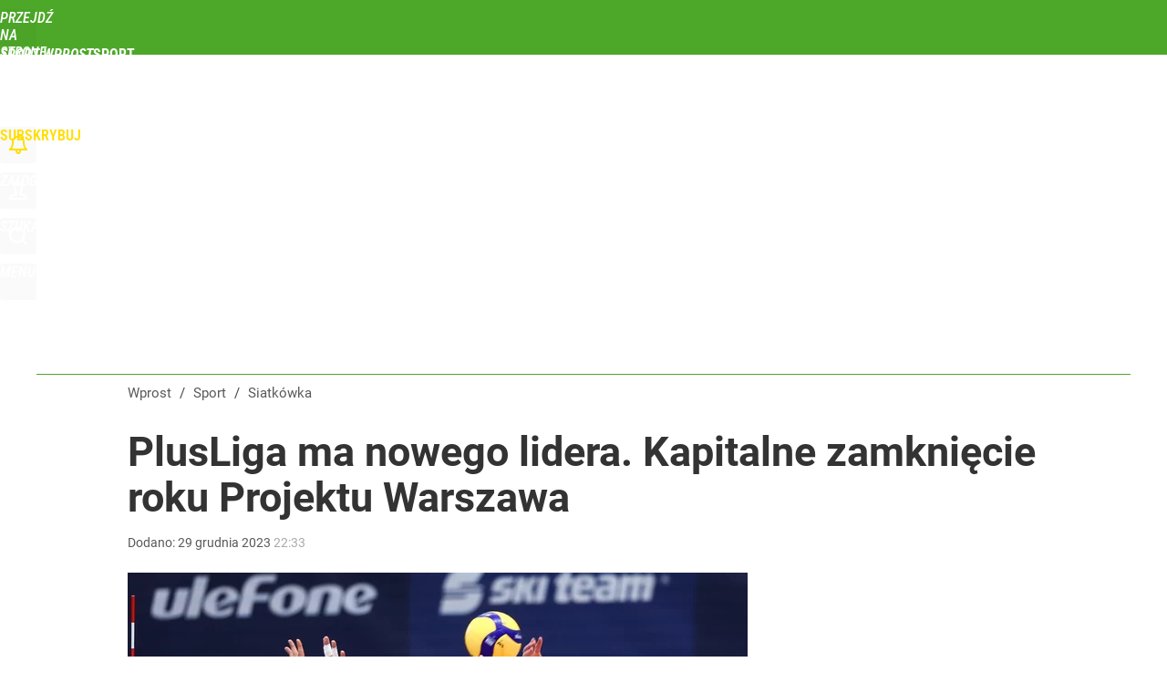

--- FILE ---
content_type: text/html; charset=utf-8
request_url: https://sport.wprost.pl/user-info
body_size: 1591
content:
{"login":false,"block":"hcaas0ilcbg9bsalduncghtubb82435ad2ur91r4j64hldr2","sv":true,"id5":"[base64]","form":"<div class=\"login-custom-form\">                 \n    <div class=\"login-box disabled-select\">           \n    <form class=\"login-form\" method=\"post\" action=\"https:\/\/embed.wprost.pl\/sso\/p\/10\/\">\n        <fieldset>  \n        <legend>Logowanie<\/legend>    \n            <label for=\"username\">Login lub email<\/label>\n            <input type=\"text\" id=\"username\" placeholder=\"Podaj login lub email\" name=\"login\" required=\"required\" autocomplete=\"username\"> \n            <label for=\"password\">Has\u0142o<\/label>               \n            <input type=\"password\" id=\"password\" placeholder=\"Podaj has\u0142o\" name=\"password\" required=\"required\" autocomplete=\"current-password\"> \n        <\/fieldset>                                             \n        <button type=\"submit\" class=\"button button-action\">Zaloguj<\/button>\n        <input type=\"hidden\" name=\"token\" value=\"64591a8fbd741b55dbdee5fe61c6cc67\">\n        <input class=\"button\" type=\"hidden\" id=\"form_referrer\" name=\"referrer\" value=\"\">\n    <\/form> \n    <div class=\"login-links disabled-select\">           \n        <a href=\"https:\/\/profil.wprost.pl\/przypomnij-haslo\" class=\"login-link-remind\" rel=\"nofollow\">Przypomnij has\u0142o<\/a>        <a href=\"https:\/\/www.wprost.pl\/regulamin\" class=\"login-link-regulations\" rel=\"nofollow\">Regulamin<\/a>   \n    <\/div>              \n        \n    <div id=\"soc-login-form\">\n    <fieldset class=\"disabled-select\">\n        <legend><span>Zaloguj si\u0119 <\/span>poprzez<span> serwisy spo\u0142eczno\u015bciowe<\/span>:<\/legend>  \n        <form method=\"post\" action=\"https:\/\/embed.wprost.pl\/sso\/f\/10\/\" class=\"inline\">\n            <input type=\"hidden\" id=\"form_token_f\" name=\"token\" value=\"64591a8fbd741b55dbdee5fe61c6cc67\">\n            <input type=\"hidden\" id=\"form_referrer_f\" name=\"referrer\" value=\"\">\n            <button type=\"submit\" class=\"button facebook-button\"><\/button>\n        <\/form>          \n        <form method=\"post\" action=\"https:\/\/embed.wprost.pl\/sso\/t\/10\/\" class=\"inline\">\n            <input type=\"hidden\" id=\"form_token_t\" name=\"token\" value=\"64591a8fbd741b55dbdee5fe61c6cc67\">\n            <input type=\"hidden\" id=\"form_referrer_t\" name=\"referrer\" value=\"\">\n            <button type=\"submit\" class=\"button twitter-button\"><\/button>\n        <\/form>\n        <form method=\"post\" action=\"https:\/\/embed.wprost.pl\/sso\/g\/10\/\" class=\"inline\">\n            <input type=\"hidden\" id=\"form_token_g\" name=\"token\" value=\"64591a8fbd741b55dbdee5fe61c6cc67\">\n            <input type=\"hidden\" id=\"form_referrer_g\" name=\"referrer\" value=\"\">\n            <button type=\"submit\" class=\"button googleplus-button\"><\/button>\n        <\/form>  \n    <\/fieldset>   \n    <\/div>    \n    <\/div>\n            <div class=\"account-box disabled-select\">    \n        <strong>\n        <span>Nie masz konta?<br>Do\u0142\u0105cz i zyskaj!<\/span>   \n        <\/strong>\n                <a href=\"https:\/\/profil.wprost.pl\/nowe-konto\/?utm_source=sport.wprost.pl&utm_medium=header&utm_campaign=nowe-konto\" class=\"login-link-create button-action\" rel=\"nofollow\">Utw\u00f3rz konto<\/a>\n    <\/div>   \n    <\/div>","agreements_url":"https:\/\/profil.wprost.pl\/edytuj-zgody","deep_object":{"current":{"wprost":{"article":{"site_name":"Sport Wprost","host":"sport.wprost.pl","path":"\/siatkowka\/11531431\/plusliga-ma-nowego-lidera-kapitalne-zamkniecie-roku-projektu-warszawa.html","url":"https:\/\/sport.wprost.pl\/siatkowka\/11531431\/plusliga-ma-nowego-lidera-kapitalne-zamkniecie-roku-projektu-warszawa.html","id":11531431,"title":"PlusLiga ma nowego lidera. Kapitalne zamkni\u0119cie roku Projektu Warszawa","webtitle":"PlusLiga ma nowego lidera. Kapitalne zamkni\u0119cie roku Projektu Warszawa","keywords":["projekt warszawa","plusliga","siatk\u00f3wka","bart\u0142omiej bo\u0142\u0105d\u017a","artur szalpuk","puchar polski","psg stal nysa"],"url_short":"https:\/\/sport.wprost.pl\/11531431","url_canonical":"https:\/\/sport.wprost.pl\/siatkowka\/11531431\/plusliga-ma-nowego-lidera-kapitalne-zamkniecie-roku-projektu-warszawa.html","container_path":"\/siatkowka\/","container_title":"Siatk\u00f3wka","sponsored":0,"evergreen":0,"copyrighted":0,"payable":0,"premium":0,"word_count":353,"has_faq":0,"has_post":0,"has_quiz":0,"has_audio":0,"has_video":0,"has_recipe":0,"has_plugin":0,"has_gallery":0,"has_questioning":0,"has_presentation":0,"has_live_relation":0,"publisher":{"name":"Maciej Piasecki","id":90031},"author":["Maciej Piasecki"],"categories":["Siatk\u00f3wka","Sport"],"image":{"width":2237,"preview":"large"},"publication":{"date":"2023-12-29","datetime":"2023-12-29T22:33:00+01:00","ts":1703885580,"day":"Fri","month":"Dec","year":"2023"}},"host_name":"sport.wprost.pl","site_name":"Sport Wprost"}}}}

--- FILE ---
content_type: text/html; charset=UTF-8
request_url: https://sport.wprost.pl/hits.php
body_size: -210
content:
{"share_get":{"count":0,"schema":"wprost"},"display_set":{"set":1,"event_set":{"display":1},"count":5,"tsht":1769076788,"pt":null,"dt":"d","schema":"wprost"},"message_get":{"error":2,"message":0,"schema":"wprost"}}

--- FILE ---
content_type: text/plain; charset=utf-8
request_url: https://api.deep.bi/v1/streams/j7odeRmIZNFp/events
body_size: -70
content:
mkpan7hy-3hk8ff7